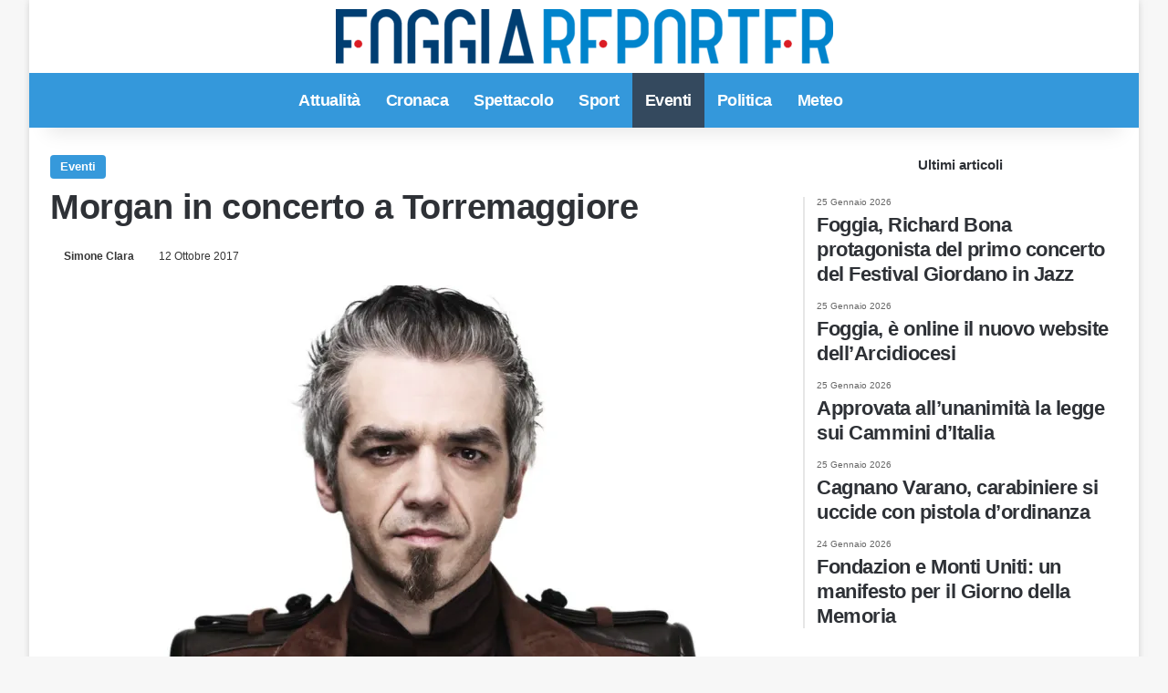

--- FILE ---
content_type: text/html; charset=UTF-8
request_url: https://www.foggiareporter.it/morgan-in-concerto-a-torremaggiore.html
body_size: 11834
content:
<!DOCTYPE html><html lang="it-IT" data-skin="light"><head><script data-no-optimize="1">var litespeed_docref=sessionStorage.getItem("litespeed_docref");litespeed_docref&&(Object.defineProperty(document,"referrer",{get:function(){return litespeed_docref}}),sessionStorage.removeItem("litespeed_docref"));</script> <meta name="facebook-domain-verification" content="3kxfxmz8hwvdzrrz6w0tl79mufku9i"/><meta charset="UTF-8"/><link rel="profile" href="https://gmpg.org/xfn/11"/><link rel="pingback" href="xmlrpc.php"/><meta property="fb:app_id" content="1929962783903115"/><meta http-equiv='x-dns-prefetch-control' content='on'><link rel='dns-prefetch' href="//cdnjs.cloudflare.com/"/><link rel='dns-prefetch' href="//ajax.googleapis.com/"/><link rel='dns-prefetch' href="//fonts.googleapis.com/"/><link rel='dns-prefetch' href="//fonts.gstatic.com/"/><link rel='dns-prefetch' href="//s.gravatar.com/"/><link rel='dns-prefetch' href="//www.google-analytics.com/"/><link rel='preload' as='image' href="wp-content/uploads/2021/01/logo.png"><link rel='preload' as='image' href="//i0.wp.com/www.foggiareporter.it/wp-content/uploads/2017/10/MORGAN-e1457522324227-1.jpg?resize=780%2C470&ssl=1"><meta name='robots' content='index, follow, max-image-preview:large, max-snippet:-1, max-video-preview:-1'/> <script type="litespeed/javascript">window.gtag_enable_tcf_support=!0</script> <title>Morgan in concerto a Torremaggiore - Foggia Reporter</title><meta name="description" content="Il cantautore Morgan si esibirà Domenica a Torremaggiore in occasione del Girolio 2017"/><link rel="canonical" href="https://www.foggiareporter.it/morgan-in-concerto-a-torremaggiore.html"/><meta property="og:locale" content="it_IT"/><meta property="og:type" content="article"/><meta property="og:title" content="Morgan in concerto a Torremaggiore - Foggia Reporter"/><meta property="og:description" content="Il cantautore Morgan si esibirà Domenica a Torremaggiore in occasione del Girolio 2017"/><meta property="og:url" content="https://www.foggiareporter.it/morgan-in-concerto-a-torremaggiore.html"/><meta property="og:site_name" content="Foggia Reporter"/><meta property="article:publisher" content="https://www.facebook.com/foggiareporter"/><meta property="article:author" content="https://www.facebook.com/simone.clara"/><meta property="article:published_time" content="2017-10-12T12:57:18+00:00"/><meta property="og:image" content="https://www.foggiareporter.it/wp-content/uploads/2017/10/MORGAN-e1457522324227-1.jpg"/><meta property="og:image:width" content="1199"/><meta property="og:image:height" content="779"/><meta property="og:image:type" content="image/jpeg"/><meta name="author" content="Simone Clara"/><meta name="twitter:card" content="summary_large_image"/><meta name="twitter:creator" content="@foggiareporter"/><meta name="twitter:site" content="@foggiareporter"/> <script type="application/ld+json" class="yoast-schema-graph">{"@context":"https://schema.org","@graph":[{"@type":"Article","@id":"https://www.foggiareporter.it/morgan-in-concerto-a-torremaggiore.html#article","isPartOf":{"@id":"https://www.foggiareporter.it/morgan-in-concerto-a-torremaggiore.html"},"author":{"name":"Simone Clara","@id":"https://www.foggiareporter.it/#/schema/person/7393e7e96882c4d6652495631c8e00ff"},"headline":"Morgan in concerto a Torremaggiore","datePublished":"2017-10-12T12:57:18+00:00","mainEntityOfPage":{"@id":"https://www.foggiareporter.it/morgan-in-concerto-a-torremaggiore.html"},"wordCount":64,"commentCount":0,"publisher":{"@id":"https://www.foggiareporter.it/#organization"},"image":{"@id":"https://www.foggiareporter.it/morgan-in-concerto-a-torremaggiore.html#primaryimage"},"thumbnailUrl":"https://i0.wp.com/www.foggiareporter.it/wp-content/uploads/2017/10/MORGAN-e1457522324227-1.jpg?fit=1199%2C779&ssl=1","articleSection":["Eventi"],"inLanguage":"it-IT","potentialAction":[{"@type":"CommentAction","name":"Comment","target":["https://www.foggiareporter.it/morgan-in-concerto-a-torremaggiore.html#respond"]}]},{"@type":"WebPage","@id":"https://www.foggiareporter.it/morgan-in-concerto-a-torremaggiore.html","url":"https://www.foggiareporter.it/morgan-in-concerto-a-torremaggiore.html","name":"Morgan in concerto a Torremaggiore - Foggia Reporter","isPartOf":{"@id":"https://www.foggiareporter.it/#website"},"primaryImageOfPage":{"@id":"https://www.foggiareporter.it/morgan-in-concerto-a-torremaggiore.html#primaryimage"},"image":{"@id":"https://www.foggiareporter.it/morgan-in-concerto-a-torremaggiore.html#primaryimage"},"thumbnailUrl":"https://i0.wp.com/www.foggiareporter.it/wp-content/uploads/2017/10/MORGAN-e1457522324227-1.jpg?fit=1199%2C779&ssl=1","datePublished":"2017-10-12T12:57:18+00:00","description":"Il cantautore Morgan si esibirà Domenica a Torremaggiore in occasione del Girolio 2017","breadcrumb":{"@id":"https://www.foggiareporter.it/morgan-in-concerto-a-torremaggiore.html#breadcrumb"},"inLanguage":"it-IT","potentialAction":[{"@type":"ReadAction","target":["https://www.foggiareporter.it/morgan-in-concerto-a-torremaggiore.html"]}]},{"@type":"ImageObject","inLanguage":"it-IT","@id":"https://www.foggiareporter.it/morgan-in-concerto-a-torremaggiore.html#primaryimage","url":"https://i0.wp.com/www.foggiareporter.it/wp-content/uploads/2017/10/MORGAN-e1457522324227-1.jpg?fit=1199%2C779&ssl=1","contentUrl":"https://i0.wp.com/www.foggiareporter.it/wp-content/uploads/2017/10/MORGAN-e1457522324227-1.jpg?fit=1199%2C779&ssl=1","width":1199,"height":779},{"@type":"BreadcrumbList","@id":"https://www.foggiareporter.it/morgan-in-concerto-a-torremaggiore.html#breadcrumb","itemListElement":[{"@type":"ListItem","position":1,"name":"Home","item":"https://www.foggiareporter.it/"},{"@type":"ListItem","position":2,"name":"Morgan in concerto a Torremaggiore"}]},{"@type":"WebSite","@id":"https://www.foggiareporter.it/#website","url":"https://www.foggiareporter.it/","name":"Foggia Reporter","description":"Notizie Foggia, Foggia Calcio News, Cronaca Foggia, Eventi Foggia","publisher":{"@id":"https://www.foggiareporter.it/#organization"},"potentialAction":[{"@type":"SearchAction","target":{"@type":"EntryPoint","urlTemplate":"https://www.foggiareporter.it/?s={search_term_string}"},"query-input":{"@type":"PropertyValueSpecification","valueRequired":true,"valueName":"search_term_string"}}],"inLanguage":"it-IT"},{"@type":"Organization","@id":"https://www.foggiareporter.it/#organization","name":"Foggia Reporter","url":"https://www.foggiareporter.it/","logo":{"@type":"ImageObject","inLanguage":"it-IT","@id":"https://www.foggiareporter.it/#/schema/logo/image/","url":"https://i0.wp.com/www.foggiareporter.it/wp-content/uploads/2023/01/FOGGIAREPORTER-LOGO512PX.jpg?fit=512%2C512&ssl=1","contentUrl":"https://i0.wp.com/www.foggiareporter.it/wp-content/uploads/2023/01/FOGGIAREPORTER-LOGO512PX.jpg?fit=512%2C512&ssl=1","width":512,"height":512,"caption":"Foggia Reporter"},"image":{"@id":"https://www.foggiareporter.it/#/schema/logo/image/"},"sameAs":["https://www.facebook.com/foggiareporter","https://x.com/foggiareporter","https://www.instagram.com/foggiareporter"]},{"@type":"Person","@id":"https://www.foggiareporter.it/#/schema/person/7393e7e96882c4d6652495631c8e00ff","name":"Simone Clara","image":{"@type":"ImageObject","inLanguage":"it-IT","@id":"https://www.foggiareporter.it/#/schema/person/image/","url":"https://secure.gravatar.com/avatar/a9b507adc89058591fb863d56f01a753b6fb68624495e56e0059c95b5bf7e78c?s=96&d=mm&r=g","contentUrl":"https://secure.gravatar.com/avatar/a9b507adc89058591fb863d56f01a753b6fb68624495e56e0059c95b5bf7e78c?s=96&d=mm&r=g","caption":"Simone Clara"},"description":"Giornalista pubblicista dal 2015 e Direttore Responsabile di Foggiareporter.it - Giornalista pubblicista - Direttore Responsabile del sito Foggiareporter.it - Inviato partite e conferenze stampa Foggia calcio dalla stagione sportiva 2015/2016 - Collaboratore giornalista Gazzetta Meridionale - Inviato Barletta calcio per la stagione sportiva 2012/2013 - Redattore Napolicalcionews.it dal 2012 al 2014 - Iscrizione Albo Giornalisti Pubblicisti dal Giugno 2015 - Varie collaborazioni in ambito giornalistico Laureato in Beni Culturali info: simoneclara@outlook.it","sameAs":["https://www.facebook.com/simone.clara","https://www.instagram.com/simonecarloclara/?hl=it"],"url":"https://www.foggiareporter.it/author/simone-clara"}]}</script> <link rel='dns-prefetch' href="//track.eadv.it/"/><link rel='dns-prefetch' href="//stats.wp.com/"/><link rel='dns-prefetch' href="//www.facebook.com/"/><link rel='dns-prefetch' href="//www.connect.facebook.net/"/><link rel='dns-prefetch' href="//www.google.com/"/><link rel='dns-prefetch' href="//www.google.it/"/><link rel='dns-prefetch' href="//www.googletagmanager.com/"/><link rel='dns-prefetch' href="//www.google-analytics.com/"/><link rel='dns-prefetch' href="//www.googleadservices.com/"/><link rel='dns-prefetch' href="/"/><link rel='preconnect' href="//i0.wp.com/"/><link rel='preconnect' href="//c0.wp.com/"/><link rel="alternate" type="application/rss+xml" title="Foggia Reporter &raquo; Feed" href="feed"/><link rel="alternate" type="application/rss+xml" title="Foggia Reporter &raquo; Feed dei commenti" href="comments/feed"/><link rel="alternate" type="application/rss+xml" title="Foggia Reporter &raquo; Morgan in concerto a Torremaggiore Feed dei commenti" href="morgan-in-concerto-a-torremaggiore.html/feed"/><link rel="alternate" title="oEmbed (JSON)" type="application/json+oembed" href="wp-json/oembed/1.0/embed?url=https%3A%2F%2Fwww.foggiareporter.it%2Fmorgan-in-concerto-a-torremaggiore.html"/><link rel="alternate" title="oEmbed (XML)" type="text/xml+oembed" href="wp-json/oembed/1.0/embed?url=https%3A%2F%2Fwww.foggiareporter.it%2Fmorgan-in-concerto-a-torremaggiore.html&#038;format=xml"/><meta name="viewport" content="width=device-width, initial-scale=1.0"/><link data-optimized="2" rel="stylesheet" href="https://www.foggiareporter.it/wp-content/litespeed/css/92a41fc03a5c8c9b72e5da4a096b5e51.css?ver=ce310" /> <script type="litespeed/javascript" data-src="https://c0.wp.com/c/6.9/wp-includes/js/jquery/jquery.min.js" id="jquery-core-js"></script> <link rel="https://api.w.org/" href="wp-json/"/><link rel="alternate" title="JSON" type="application/json" href="wp-json/wp/v2/posts/21419"/><link rel="EditURI" type="application/rsd+xml" title="RSD" href="xmlrpc.php?rsd"/><meta name="generator" content="WordPress 6.9"/><link rel='shortlink' href="?p=21419"/><link href="//track.eadv.it/" rel="preconnect"><meta http-equiv="X-UA-Compatible" content="IE=edge"> <script type="litespeed/javascript">(function(w,d,s,l,i){w[l]=w[l]||[];w[l].push({'gtm.start':new Date().getTime(),event:'gtm.js'});var f=d.getElementsByTagName(s)[0],j=d.createElement(s),dl=l!='dataLayer'?'&l='+l:'';j.async=!0;j.src='https://www.googletagmanager.com/gtm.js?id='+i+dl;f.parentNode.insertBefore(j,f)})(window,document,'script','dataLayer','GTM-THGMSZR')</script> <link rel="amphtml" href="morgan-in-concerto-a-torremaggiore.html/amp"><link rel="icon" href="//i0.wp.com/www.foggiareporter.it/wp-content/uploads/2019/12/cropped-favicon.png?fit=32%2C32&#038;ssl=1" sizes="32x32"/><link rel="icon" href="//i0.wp.com/www.foggiareporter.it/wp-content/uploads/2019/12/cropped-favicon.png?fit=192%2C192&#038;ssl=1" sizes="192x192"/><link rel="apple-touch-icon" href="//i0.wp.com/www.foggiareporter.it/wp-content/uploads/2019/12/cropped-favicon.png?fit=180%2C180&#038;ssl=1"/><meta name="msapplication-TileImage" content="https://i0.wp.com/www.foggiareporter.it/wp-content/uploads/2019/12/cropped-favicon.png?fit=270%2C270&#038;ssl=1"/> <script type="litespeed/javascript" data-src="https://www.googletagmanager.com/gtag/js?id=UA-35642264-3"></script> <script type="litespeed/javascript">window.dataLayer=window.dataLayer||[];function gtag(){dataLayer.push(arguments)}
gtag('js',new Date());gtag('config','UA-35642264-3')</script> <meta property=og:image:width content="1199"/><meta property=og:image:height content="779"/></head><body style="margin:0;" id="tie-body" class="wp-singular post-template-default single single-post postid-21419 single-format-standard wp-theme-jannah wp-child-theme-jannah-child tie-no-js boxed-layout wrapper-has-shadow block-head-9 magazine2 is-thumb-overlay-disabled is-desktop is-header-layout-2 sidebar-right has-sidebar post-layout-1 narrow-title-narrow-media hide_footer_tiktok hide_footer_instagram hide_read_more_buttons hide_share_post_top hide_share_post_bottom hide_post_newsletter hide_read_next hide_related hide_post_authorbio hide_post_nav hide_back_top_button hide_inline_related_posts hide_sidebars"> <noscript><iframe data-lazyloaded="1" src="about:blank" data-litespeed-src="//www.googletagmanager.com/ns.html?id=GTM-THGMSZR" height="0" width="0" style="display:none;visibility:hidden"></iframe></noscript> <amp-analytics config="https://www.googletagmanager.com/amp.json?id=GTM-5J6VHRG&gtm.url=SOURCE_URL" data-credentials="include"></amp-analytics><div class="background-overlay"><div id="tie-container" class="site tie-container" class="animate-bottom"><div id="tie-wrapper"><header id="theme-header" class="theme-header header-layout-2 main-nav-light main-nav-default-light main-nav-below no-stream-item has-shadow has-normal-width-logo has-custom-sticky-logo mobile-header-centered"><div class="container header-container"><div class="tie-row logo-row"><div class="logo-wrapper"><div class="tie-col-md-4 logo-container clearfix"><div id="mobile-header-components-area_1" class="mobile-header-components"></div><div id="logo" class="image-logo" style="margin-top: 10px; margin-bottom: 10px;"> <a title="Foggia Reporter" href="/"> <picture class="tie-logo-default tie-logo-picture"> <source class="tie-logo-source-default tie-logo-source" srcset="https://www.foggiareporter.it/wp-content/uploads/2019/12/logo.png 2x, https://www.foggiareporter.it/wp-content/uploads/2021/01/logo.png 1x" media="(max-width:991px)"> <source class="tie-logo-source-default tie-logo-source" srcset="https://www.foggiareporter.it/wp-content/uploads/2019/12/logo.png 2x, https://www.foggiareporter.it/wp-content/uploads/2021/01/logo.png 1x"> <img data-lazyloaded="1" src="[data-uri]" class="tie-logo-img-default tie-logo-img" data-src="wp-content/uploads/2021/01/logo.png" alt="Foggia Reporter" width="545" height="60" style="max-height:60px; width: auto;"/> </picture> </a></div><div id="mobile-header-components-area_2" class="mobile-header-components"></div></div></div></div></div><div class="main-nav-wrapper"><nav id="main-nav" class="main-nav header-nav menu-style-solid-bg" aria-label="Navigazione Principale"><div class="container"><div class="main-menu-wrapper"><div id="menu-components-wrap"><div id="sticky-logo" class="image-logo"> <a title="Foggia Reporter" href="/"> <picture class="tie-logo-default tie-logo-picture"> <source class="tie-logo-source-default tie-logo-source" srcset="https://www.foggiareporter.it/wp-content/uploads/2021/01/logo.png"> <img data-lazyloaded="1" src="[data-uri]" width="545" height="60" class="tie-logo-img-default tie-logo-img" data-src="wp-content/uploads/2021/01/logo.png" alt="Foggia Reporter" style="max-height:49px; width: auto;"/> </picture> </a></div><div class="flex-placeholder"></div><div class="main-menu main-menu-wrap"><div id="main-nav-menu" class="main-menu header-menu"><ul id="menu-main-menu" class="menu"><li id="menu-item-58220" class="menu-item menu-item-type-taxonomy menu-item-object-category menu-item-58220"><a href="category/attualita-provincia-foggia">Attualità</a></li><li id="menu-item-104622" class="menu-item menu-item-type-taxonomy menu-item-object-category menu-item-104622"><a href="category/cronaca-provincia-di-foggia">Cronaca</a></li><li id="menu-item-105031" class="menu-item menu-item-type-taxonomy menu-item-object-category menu-item-105031"><a href="category/spettacolo">Spettacolo</a></li><li id="menu-item-104661" class="menu-item menu-item-type-taxonomy menu-item-object-category menu-item-104661"><a href="category/sport">Sport</a></li><li id="menu-item-104676" class="menu-item menu-item-type-taxonomy menu-item-object-category current-post-ancestor current-menu-parent current-post-parent menu-item-104676 tie-current-menu"><a href="category/eventi-provincia-foggia">Eventi</a></li><li id="menu-item-104753" class="menu-item menu-item-type-taxonomy menu-item-object-category menu-item-104753"><a href="category/politica-italiana">Politica</a></li><li id="menu-item-104666" class="menu-item menu-item-type-taxonomy menu-item-object-category menu-item-104666"><a href="category/meteo-italia-provincia-foggia">Meteo</a></li></ul></div></div><ul class="components"><li class="search-compact-icon menu-item custom-menu-link"> <a href="#" class="tie-search-trigger"> <span class="tie-icon-search tie-search-icon" aria-hidden="true"></span> <span class="screen-reader-text">Cerca per</span> </a></li></ul></div></div></div></nav></div></header><div id="content" class="site-content container"><div id="main-content-row" class="tie-row main-content-row"><div class="main-content tie-col-md-8 tie-col-xs-12" role="main"><article id="the-post" class="container-wrapper post-content tie-standard"><header class="entry-header-outer"><div class="entry-header"> <span class="post-cat-wrap"><a class="post-cat tie-cat-43" href="category/eventi-provincia-foggia">Eventi</a></span><h1 class="post-title entry-title"> Morgan in concerto a Torremaggiore</h1><div class="single-post-meta post-meta clearfix"><span class="author-meta single-author no-avatars"><span class="meta-item meta-author-wrapper meta-author-7"><span class="meta-author"><a href="author/simone-clara" class="author-name tie-icon" title="Simone Clara">Simone Clara</a></span></span></span><span class="date meta-item tie-icon">12 Ottobre 2017</span></div></div></header><div class="featured-area"><div class="featured-area-inner"><figure class="single-featured-image"><img data-lazyloaded="1" src="[data-uri]" width="780" height="470" data-src="//i0.wp.com/www.foggiareporter.it/wp-content/uploads/2017/10/MORGAN-e1457522324227-1.jpg?resize=780%2C470&amp;ssl=1" class="attachment-jannah-image-post size-jannah-image-post wp-post-image" alt="" data-main-img="1" decoding="async" fetchpriority="high"/></figure></div></div><div class="entry-content entry clearfix"><div class="stream-item stream-item-above-post-content"><div class="stream-item-size">[esi adrotate group="1" cache="public" ttl="0"]</div></div><div style='display:block;margin:10px auto;position:relative;text-align:center;' id='div-gpt-ad-foggiareporter-mob_art-corpo-300x250-1_btf'></div><p>Il cantautore <strong>Morgan</strong> si esibirà Domenica a Torremaggiore in occasione del <strong>Girolio 2017</strong>, tour dedicato alle eccellenze gastronomiche italiane, ai paesaggi e ai mestieri legati alla terra e all’olio promosso dal Comune di Torremaggiore. Presentata a Palazzo Dogana la tappa pugliese del Girolio 2017 che da venerdì 13 a domenica 15 ottobre animerà Torremaggiore.<div id="eadv-in-content" class="eadv-in-content"></div><p>Di seguito il programma completo della manifestazione:<div style='display:block;margin:10px auto;position:relative;text-align:center;' id='div-gpt-ad-foggiareporter-dsk_art-corpo-336x280_btf'></div><center> <amp-ad layout='fluid' height='fluid' type='doubleclick' data-loading-strategy='1.25' data-slot='/150134580/foggiareporter-amp_corpo-300x250-1_btf' data-multi-size='300x250'><div fallback></div> </amp-ad></center></p><p><a href="//i0.wp.com/www.foggiareporter.it/wp-content/uploads/2017/10/girolio-programma.jpg?ssl=1"><img data-lazyloaded="1" src="[data-uri]" data-recalc-dims="1" decoding="async" class="alignnone size-medium wp-image-21420" data-src="//i0.wp.com/www.foggiareporter.it/wp-content/uploads/2017/10/girolio-programma.jpg?resize=300%2C200&#038;ssl=1" alt="" width="300" height="200"/></a></p><p>&nbsp;<div style='display:block;margin:10px auto;position:relative;text-align:center;' id='videoincontent'></div></p><center> <amp-ad layout='fluid' height='fluid' type='doubleclick' data-loading-strategy='1.25' data-slot='/150134580/foggiareporter-amp_corpo-300x250-2_btf' data-multi-size='300x250'><div fallback></div> </amp-ad></center><div id="eadv-in-content-2" class="eadv-in-content"></div><div style='display:block;margin:10px auto;position:relative;text-align:center;' id='div-gpt-ad-foggiareporter-mob_art-corpo-300x250-2_btf'></div></p><div style='display:block;margin:10px auto;position:relative;text-align:center;' id='div-gpt-ad-foggiareporter-dsk_art-corpo-2-336x280_btf'></div><center> <amp-ad layout='fluid' height='fluid' type='doubleclick' data-loading-strategy='1.25' data-slot='/150134580/foggiareporter-amp_corpo-300x250-3_btf' data-multi-size='300x250'><div fallback></div> </amp-ad></center></p><div style='display:block;margin:10px auto;position:relative;text-align:center;' id='div-gpt-ad-foggiareporter-mob_art-corpo-300x250-3_btf'></div><div class="stream-item stream-item-below-post-content"><div class="stream-item-size">[esi adrotate group="1" cache="public" ttl="0"]</div></div></div><div id="post-extra-info"><div class="theiaStickySidebar"><div class="single-post-meta post-meta clearfix"><span class="author-meta single-author no-avatars"><span class="meta-item meta-author-wrapper meta-author-7"><span class="meta-author"><a href="author/simone-clara" class="author-name tie-icon" title="Simone Clara">Simone Clara</a></span></span></span><span class="date meta-item tie-icon">12 Ottobre 2017</span></div></div></div><div class="clearfix"></div> <script id="tie-schema-json" type="application/ld+json">{"@context":"http:\/\/schema.org","@type":"Article","dateCreated":"2017-10-12T14:57:18+02:00","datePublished":"2017-10-12T14:57:18+02:00","dateModified":"2017-10-12T14:57:18+02:00","headline":"Morgan in concerto a Torremaggiore","name":"Morgan in concerto a Torremaggiore","keywords":[],"url":"https:\/\/www.foggiareporter.it\/morgan-in-concerto-a-torremaggiore.html","description":"Il cantautore Morgan si esibir\u00e0 Domenica a Torremaggiore in occasione del Girolio 2017, tour dedicato alle eccellenze gastronomiche italiane, ai paesaggi e ai mestieri legati alla terra e all\u2019olio pro","copyrightYear":"2017","articleSection":"Eventi","articleBody":"Il cantautore Morgan si esibir\u00e0 Domenica a Torremaggiore in occasione del Girolio 2017, tour dedicato alle eccellenze gastronomiche italiane, ai paesaggi e ai mestieri legati alla terra e all\u2019olio promosso dal Comune di Torremaggiore.\u00a0Presentata a Palazzo Dogana la tappa pugliese del Girolio 2017 che da venerd\u00ec 13 a domenica 15 ottobre animer\u00e0 Torremaggiore.\n\nDi seguito il programma completo della manifestazione:\n\n\n\n&nbsp;","publisher":{"@id":"#Publisher","@type":"Organization","name":"Foggia Reporter","logo":{"@type":"ImageObject","url":"https:\/\/www.foggiareporter.it\/wp-content\/uploads\/2019\/12\/logo.png"},"sameAs":["https:\/\/www.facebook.com\/foggiareporter","https:\/\/www.twitter.com\/foggiareporter","https:\/\/www.instagram.com\/foggiareporter"]},"sourceOrganization":{"@id":"#Publisher"},"copyrightHolder":{"@id":"#Publisher"},"mainEntityOfPage":{"@type":"WebPage","@id":"https:\/\/www.foggiareporter.it\/morgan-in-concerto-a-torremaggiore.html"},"author":{"@type":"Person","name":"Simone Clara","url":"https:\/\/www.foggiareporter.it\/author\/simone-clara"},"image":{"@type":"ImageObject","url":"https:\/\/i0.wp.com\/www.foggiareporter.it\/wp-content\/uploads\/2017\/10\/MORGAN-e1457522324227-1.jpg?fit=1199%2C779&ssl=1","width":1200,"height":779}}</script> </article><div class="post-components"><div id="eadv-related" class="eadv-related"></div><div id="comments" class="comments-area"><div id="respond" class="comment-respond"><h3 id="reply-title" class="comment-reply-title the-global-title">Lascia un commento</h3><p class="must-log-in">Devi essere <a href="redazionefgr?redirect_to=https%3A%2F%2Fwww.foggiareporter.it%2Fmorgan-in-concerto-a-torremaggiore.html">connesso</a> per inviare un commento.</p></div></div></div></div><aside class="sidebar tie-col-md-4 tie-col-xs-12 normal-side is-sticky" aria-label="Barra laterale primaria"><div class="theiaStickySidebar"><div id="posts-list-widget-2" class="container-wrapper widget posts-list"><div class="widget-title the-global-title"><div class="the-subtitle">Ultimi articoli</div></div><div class="widget-posts-list-wrapper"><div class="widget-posts-list-container timeline-widget"><ul class="posts-list-items widget-posts-wrapper"><li class="widget-single-post-item"> <a href="foggia-richard-bona-protagonista-del-primo-concerto-del-festival-giordano-in-jazz.html"> <span class="date meta-item tie-icon">25 Gennaio 2026</span><h3>Foggia, Richard Bona protagonista del primo concerto del Festival Giordano in Jazz</h3> </a></li><li class="widget-single-post-item"> <a href="foggia-e-online-il-nuovo-website-dellarcidiocesi.html"> <span class="date meta-item tie-icon">25 Gennaio 2026</span><h3>Foggia, è online il nuovo website dell’Arcidiocesi</h3> </a></li><li class="widget-single-post-item"> <a href="approvata-allunanimita-la-legge-sui-cammini-ditalia.html"> <span class="date meta-item tie-icon">25 Gennaio 2026</span><h3>Approvata all’unanimità la legge sui Cammini d’Italia</h3> </a></li><li class="widget-single-post-item"> <a href="cagnano-varano-carabiniere-su-uccide-con-pistola-dordinanza.html"> <span class="date meta-item tie-icon">25 Gennaio 2026</span><h3>Cagnano Varano, carabiniere si uccide con pistola d&#8217;ordinanza</h3> </a></li><li class="widget-single-post-item"> <a href="fondazion-e-monti-uniti-un-manifesto-per-il-giorno-della-memoria.html"> <span class="date meta-item tie-icon">24 Gennaio 2026</span><h3>Fondazion e Monti Uniti: un manifesto per il Giorno della Memoria</h3> </a></li></ul></div></div><div class="clearfix"></div></div><div id="stream-item-widget-5" class="container-wrapper widget stream-item-widget"><div class="stream-item-widget-content"><div id="eadv-aside-2" class="eadv-aside"></div></div><div class="clearfix"></div></div></div></aside></div></div><footer id="footer" class="site-footer dark-skin dark-widgetized-area"><div id="eadv-bottom" class="eadv-bottom"></div><div id="site-info" class="site-info"><div class="container"><div class="tie-row"><div class="tie-col-md-12"><div class="copyright-text copyright-text-first"><span style="color:white">&copy; Copyright 2026, All Rights Reserved | foggiareporter.it by <a href="//www.sipomedia.it/" target="_blank" rel="nofollow noopener"><b>SIPOMEDIA ADV srls </b></a> | P.iva 04409080712 - Supplemento della testata giornalistica ilsipontino.net - Reg. Tribunale Foggia n. 532/2007 - Direttore: Luca Pernice -- Stock Photos provided by our partner <a href="//depositphotos.com/it" target="_blank" rel="nofollow noopener"> Depositphotos </a></span></div><div class="footer-menu"><ul id="menu-footer-menu" class="menu"><li id="menu-item-103577" class="menu-item menu-item-type-post_type menu-item-object-page menu-item-privacy-policy menu-item-103577"><a rel="privacy-policy" href="privacy-policy">PRIVACY POLICY</a></li><li id="menu-item-103578" class="menu-item menu-item-type-post_type menu-item-object-page menu-item-103578"><a href="cookie-policy">COOKIE POLICY</a></li><li id="menu-item-103579" class="menu-item menu-item-type-custom menu-item-object-custom menu-item-103579"><a href="//www.sipomedia.it/">Pubblicità</a></li><li id="menu-item-103583" class="menu-item menu-item-type-post_type menu-item-object-page menu-item-103583"><a href="gdpr">GDPR</a></li></ul></div></div></div></div></div></footer></div></div></div><link rel='preload' href="wp-content/themes/jannah/assets/css/helpers.min.css" as='style' onload='this.onload=null;this.rel="stylesheet"'/> <noscript><link rel='stylesheet' id='tie-css-helpers-css' href="wp-content/themes/jannah/assets/css/helpers.min.css" type='text/css' media='all'/></noscript><link rel='preload' href="wp-content/themes/jannah/assets/ilightbox/dark-skin/skin.css" as='style' onload='this.onload=null;this.rel="stylesheet"'/> <noscript><link rel='stylesheet' id='tie-css-ilightbox-css' href="wp-content/themes/jannah/assets/ilightbox/dark-skin/skin.css" type='text/css' media='all'/></noscript> <script type="speculationrules">{"prefetch":[{"source":"document","where":{"and":[{"href_matches":"/*"},{"not":{"href_matches":["/wp-*.php","/wp-admin/*","/wp-content/uploads/*","/wp-content/*","/wp-content/plugins/*","/wp-content/themes/jannah-child/*","/wp-content/themes/jannah/*","/*\\?(.+)"]}},{"not":{"selector_matches":"a[rel~=\"nofollow\"]"}},{"not":{"selector_matches":".no-prefetch, .no-prefetch a"}}]},"eagerness":"conservative"}]}</script> <div id="is-scroller-outer"><div id="is-scroller"></div></div><div id="fb-root"></div><div id="tie-popup-search-desktop" class="tie-popup tie-popup-search-wrap" style="display: none;"> <a href="#" class="tie-btn-close remove big-btn light-btn"> <span class="screen-reader-text">Chiudi</span> </a><div class="popup-search-wrap-inner"><div class="live-search-parent pop-up-live-search" data-skin="live-search-popup" aria-label="Cerca"><form method="get" class="tie-popup-search-form" action="https://www.foggiareporter.it/"> <input class="tie-popup-search-input " inputmode="search" type="text" name="s" title="Cerca per" autocomplete="off" placeholder="Cerca nel sito"/> <button class="tie-popup-search-submit" type="submit"> <span class="tie-icon-search tie-search-icon" aria-hidden="true"></span> <span class="screen-reader-text">Cerca per</span> </button></form></div></div></div> <script id="jetpack-stats-js-before" type="litespeed/javascript">_stq=window._stq||[];_stq.push(["view",{"v":"ext","blog":"216672567","post":"21419","tz":"1","srv":"www.foggiareporter.it","j":"1:15.4"}]);_stq.push(["clickTrackerInit","216672567","21419"])</script> <script type="text/javascript" src="https://stats.wp.com/e-202605.js" id="jetpack-stats-js" defer="defer" data-wp-strategy="defer"></script> <script data-no-optimize="1">window.lazyLoadOptions=Object.assign({},{threshold:300},window.lazyLoadOptions||{});!function(t,e){"object"==typeof exports&&"undefined"!=typeof module?module.exports=e():"function"==typeof define&&define.amd?define(e):(t="undefined"!=typeof globalThis?globalThis:t||self).LazyLoad=e()}(this,function(){"use strict";function e(){return(e=Object.assign||function(t){for(var e=1;e<arguments.length;e++){var n,a=arguments[e];for(n in a)Object.prototype.hasOwnProperty.call(a,n)&&(t[n]=a[n])}return t}).apply(this,arguments)}function o(t){return e({},at,t)}function l(t,e){return t.getAttribute(gt+e)}function c(t){return l(t,vt)}function s(t,e){return function(t,e,n){e=gt+e;null!==n?t.setAttribute(e,n):t.removeAttribute(e)}(t,vt,e)}function i(t){return s(t,null),0}function r(t){return null===c(t)}function u(t){return c(t)===_t}function d(t,e,n,a){t&&(void 0===a?void 0===n?t(e):t(e,n):t(e,n,a))}function f(t,e){et?t.classList.add(e):t.className+=(t.className?" ":"")+e}function _(t,e){et?t.classList.remove(e):t.className=t.className.replace(new RegExp("(^|\\s+)"+e+"(\\s+|$)")," ").replace(/^\s+/,"").replace(/\s+$/,"")}function g(t){return t.llTempImage}function v(t,e){!e||(e=e._observer)&&e.unobserve(t)}function b(t,e){t&&(t.loadingCount+=e)}function p(t,e){t&&(t.toLoadCount=e)}function n(t){for(var e,n=[],a=0;e=t.children[a];a+=1)"SOURCE"===e.tagName&&n.push(e);return n}function h(t,e){(t=t.parentNode)&&"PICTURE"===t.tagName&&n(t).forEach(e)}function a(t,e){n(t).forEach(e)}function m(t){return!!t[lt]}function E(t){return t[lt]}function I(t){return delete t[lt]}function y(e,t){var n;m(e)||(n={},t.forEach(function(t){n[t]=e.getAttribute(t)}),e[lt]=n)}function L(a,t){var o;m(a)&&(o=E(a),t.forEach(function(t){var e,n;e=a,(t=o[n=t])?e.setAttribute(n,t):e.removeAttribute(n)}))}function k(t,e,n){f(t,e.class_loading),s(t,st),n&&(b(n,1),d(e.callback_loading,t,n))}function A(t,e,n){n&&t.setAttribute(e,n)}function O(t,e){A(t,rt,l(t,e.data_sizes)),A(t,it,l(t,e.data_srcset)),A(t,ot,l(t,e.data_src))}function w(t,e,n){var a=l(t,e.data_bg_multi),o=l(t,e.data_bg_multi_hidpi);(a=nt&&o?o:a)&&(t.style.backgroundImage=a,n=n,f(t=t,(e=e).class_applied),s(t,dt),n&&(e.unobserve_completed&&v(t,e),d(e.callback_applied,t,n)))}function x(t,e){!e||0<e.loadingCount||0<e.toLoadCount||d(t.callback_finish,e)}function M(t,e,n){t.addEventListener(e,n),t.llEvLisnrs[e]=n}function N(t){return!!t.llEvLisnrs}function z(t){if(N(t)){var e,n,a=t.llEvLisnrs;for(e in a){var o=a[e];n=e,o=o,t.removeEventListener(n,o)}delete t.llEvLisnrs}}function C(t,e,n){var a;delete t.llTempImage,b(n,-1),(a=n)&&--a.toLoadCount,_(t,e.class_loading),e.unobserve_completed&&v(t,n)}function R(i,r,c){var l=g(i)||i;N(l)||function(t,e,n){N(t)||(t.llEvLisnrs={});var a="VIDEO"===t.tagName?"loadeddata":"load";M(t,a,e),M(t,"error",n)}(l,function(t){var e,n,a,o;n=r,a=c,o=u(e=i),C(e,n,a),f(e,n.class_loaded),s(e,ut),d(n.callback_loaded,e,a),o||x(n,a),z(l)},function(t){var e,n,a,o;n=r,a=c,o=u(e=i),C(e,n,a),f(e,n.class_error),s(e,ft),d(n.callback_error,e,a),o||x(n,a),z(l)})}function T(t,e,n){var a,o,i,r,c;t.llTempImage=document.createElement("IMG"),R(t,e,n),m(c=t)||(c[lt]={backgroundImage:c.style.backgroundImage}),i=n,r=l(a=t,(o=e).data_bg),c=l(a,o.data_bg_hidpi),(r=nt&&c?c:r)&&(a.style.backgroundImage='url("'.concat(r,'")'),g(a).setAttribute(ot,r),k(a,o,i)),w(t,e,n)}function G(t,e,n){var a;R(t,e,n),a=e,e=n,(t=Et[(n=t).tagName])&&(t(n,a),k(n,a,e))}function D(t,e,n){var a;a=t,(-1<It.indexOf(a.tagName)?G:T)(t,e,n)}function S(t,e,n){var a;t.setAttribute("loading","lazy"),R(t,e,n),a=e,(e=Et[(n=t).tagName])&&e(n,a),s(t,_t)}function V(t){t.removeAttribute(ot),t.removeAttribute(it),t.removeAttribute(rt)}function j(t){h(t,function(t){L(t,mt)}),L(t,mt)}function F(t){var e;(e=yt[t.tagName])?e(t):m(e=t)&&(t=E(e),e.style.backgroundImage=t.backgroundImage)}function P(t,e){var n;F(t),n=e,r(e=t)||u(e)||(_(e,n.class_entered),_(e,n.class_exited),_(e,n.class_applied),_(e,n.class_loading),_(e,n.class_loaded),_(e,n.class_error)),i(t),I(t)}function U(t,e,n,a){var o;n.cancel_on_exit&&(c(t)!==st||"IMG"===t.tagName&&(z(t),h(o=t,function(t){V(t)}),V(o),j(t),_(t,n.class_loading),b(a,-1),i(t),d(n.callback_cancel,t,e,a)))}function $(t,e,n,a){var o,i,r=(i=t,0<=bt.indexOf(c(i)));s(t,"entered"),f(t,n.class_entered),_(t,n.class_exited),o=t,i=a,n.unobserve_entered&&v(o,i),d(n.callback_enter,t,e,a),r||D(t,n,a)}function q(t){return t.use_native&&"loading"in HTMLImageElement.prototype}function H(t,o,i){t.forEach(function(t){return(a=t).isIntersecting||0<a.intersectionRatio?$(t.target,t,o,i):(e=t.target,n=t,a=o,t=i,void(r(e)||(f(e,a.class_exited),U(e,n,a,t),d(a.callback_exit,e,n,t))));var e,n,a})}function B(e,n){var t;tt&&!q(e)&&(n._observer=new IntersectionObserver(function(t){H(t,e,n)},{root:(t=e).container===document?null:t.container,rootMargin:t.thresholds||t.threshold+"px"}))}function J(t){return Array.prototype.slice.call(t)}function K(t){return t.container.querySelectorAll(t.elements_selector)}function Q(t){return c(t)===ft}function W(t,e){return e=t||K(e),J(e).filter(r)}function X(e,t){var n;(n=K(e),J(n).filter(Q)).forEach(function(t){_(t,e.class_error),i(t)}),t.update()}function t(t,e){var n,a,t=o(t);this._settings=t,this.loadingCount=0,B(t,this),n=t,a=this,Y&&window.addEventListener("online",function(){X(n,a)}),this.update(e)}var Y="undefined"!=typeof window,Z=Y&&!("onscroll"in window)||"undefined"!=typeof navigator&&/(gle|ing|ro)bot|crawl|spider/i.test(navigator.userAgent),tt=Y&&"IntersectionObserver"in window,et=Y&&"classList"in document.createElement("p"),nt=Y&&1<window.devicePixelRatio,at={elements_selector:".lazy",container:Z||Y?document:null,threshold:300,thresholds:null,data_src:"src",data_srcset:"srcset",data_sizes:"sizes",data_bg:"bg",data_bg_hidpi:"bg-hidpi",data_bg_multi:"bg-multi",data_bg_multi_hidpi:"bg-multi-hidpi",data_poster:"poster",class_applied:"applied",class_loading:"litespeed-loading",class_loaded:"litespeed-loaded",class_error:"error",class_entered:"entered",class_exited:"exited",unobserve_completed:!0,unobserve_entered:!1,cancel_on_exit:!0,callback_enter:null,callback_exit:null,callback_applied:null,callback_loading:null,callback_loaded:null,callback_error:null,callback_finish:null,callback_cancel:null,use_native:!1},ot="src",it="srcset",rt="sizes",ct="poster",lt="llOriginalAttrs",st="loading",ut="loaded",dt="applied",ft="error",_t="native",gt="data-",vt="ll-status",bt=[st,ut,dt,ft],pt=[ot],ht=[ot,ct],mt=[ot,it,rt],Et={IMG:function(t,e){h(t,function(t){y(t,mt),O(t,e)}),y(t,mt),O(t,e)},IFRAME:function(t,e){y(t,pt),A(t,ot,l(t,e.data_src))},VIDEO:function(t,e){a(t,function(t){y(t,pt),A(t,ot,l(t,e.data_src))}),y(t,ht),A(t,ct,l(t,e.data_poster)),A(t,ot,l(t,e.data_src)),t.load()}},It=["IMG","IFRAME","VIDEO"],yt={IMG:j,IFRAME:function(t){L(t,pt)},VIDEO:function(t){a(t,function(t){L(t,pt)}),L(t,ht),t.load()}},Lt=["IMG","IFRAME","VIDEO"];return t.prototype={update:function(t){var e,n,a,o=this._settings,i=W(t,o);{if(p(this,i.length),!Z&&tt)return q(o)?(e=o,n=this,i.forEach(function(t){-1!==Lt.indexOf(t.tagName)&&S(t,e,n)}),void p(n,0)):(t=this._observer,o=i,t.disconnect(),a=t,void o.forEach(function(t){a.observe(t)}));this.loadAll(i)}},destroy:function(){this._observer&&this._observer.disconnect(),K(this._settings).forEach(function(t){I(t)}),delete this._observer,delete this._settings,delete this.loadingCount,delete this.toLoadCount},loadAll:function(t){var e=this,n=this._settings;W(t,n).forEach(function(t){v(t,e),D(t,n,e)})},restoreAll:function(){var e=this._settings;K(e).forEach(function(t){P(t,e)})}},t.load=function(t,e){e=o(e);D(t,e)},t.resetStatus=function(t){i(t)},t}),function(t,e){"use strict";function n(){e.body.classList.add("litespeed_lazyloaded")}function a(){console.log("[LiteSpeed] Start Lazy Load"),o=new LazyLoad(Object.assign({},t.lazyLoadOptions||{},{elements_selector:"[data-lazyloaded]",callback_finish:n})),i=function(){o.update()},t.MutationObserver&&new MutationObserver(i).observe(e.documentElement,{childList:!0,subtree:!0,attributes:!0})}var o,i;t.addEventListener?t.addEventListener("load",a,!1):t.attachEvent("onload",a)}(window,document);</script><script data-no-optimize="1">window.litespeed_ui_events=window.litespeed_ui_events||["mouseover","click","keydown","wheel","touchmove","touchstart"];var urlCreator=window.URL||window.webkitURL;function litespeed_load_delayed_js_force(){console.log("[LiteSpeed] Start Load JS Delayed"),litespeed_ui_events.forEach(e=>{window.removeEventListener(e,litespeed_load_delayed_js_force,{passive:!0})}),document.querySelectorAll("iframe[data-litespeed-src]").forEach(e=>{e.setAttribute("src",e.getAttribute("data-litespeed-src"))}),"loading"==document.readyState?window.addEventListener("DOMContentLoaded",litespeed_load_delayed_js):litespeed_load_delayed_js()}litespeed_ui_events.forEach(e=>{window.addEventListener(e,litespeed_load_delayed_js_force,{passive:!0})});async function litespeed_load_delayed_js(){let t=[];for(var d in document.querySelectorAll('script[type="litespeed/javascript"]').forEach(e=>{t.push(e)}),t)await new Promise(e=>litespeed_load_one(t[d],e));document.dispatchEvent(new Event("DOMContentLiteSpeedLoaded")),window.dispatchEvent(new Event("DOMContentLiteSpeedLoaded"))}function litespeed_load_one(t,e){console.log("[LiteSpeed] Load ",t);var d=document.createElement("script");d.addEventListener("load",e),d.addEventListener("error",e),t.getAttributeNames().forEach(e=>{"type"!=e&&d.setAttribute("data-src"==e?"src":e,t.getAttribute(e))});let a=!(d.type="text/javascript");!d.src&&t.textContent&&(d.src=litespeed_inline2src(t.textContent),a=!0),t.after(d),t.remove(),a&&e()}function litespeed_inline2src(t){try{var d=urlCreator.createObjectURL(new Blob([t.replace(/^(?:<!--)?(.*?)(?:-->)?$/gm,"$1")],{type:"text/javascript"}))}catch(e){d="data:text/javascript;base64,"+btoa(t.replace(/^(?:<!--)?(.*?)(?:-->)?$/gm,"$1"))}return d}</script><script data-no-optimize="1">var litespeed_vary=document.cookie.replace(/(?:(?:^|.*;\s*)_lscache_vary\s*\=\s*([^;]*).*$)|^.*$/,"");litespeed_vary||fetch("/wp-content/plugins/litespeed-cache/guest.vary.php",{method:"POST",cache:"no-cache",redirect:"follow"}).then(e=>e.json()).then(e=>{console.log(e),e.hasOwnProperty("reload")&&"yes"==e.reload&&(sessionStorage.setItem("litespeed_docref",document.referrer),window.location.reload(!0))});</script><script data-optimized="1" type="litespeed/javascript" data-src="https://www.foggiareporter.it/wp-content/litespeed/js/4bfb2784b57576fae43f1795c4620063.js?ver=ce310"></script></body></html>
<!-- Page optimized by LiteSpeed Cache @2026-01-26 03:44:19 -->

<!-- Page cached by LiteSpeed Cache 7.7 on 2026-01-26 03:44:19 -->
<!-- Guest Mode -->
<!-- QUIC.cloud UCSS in queue -->